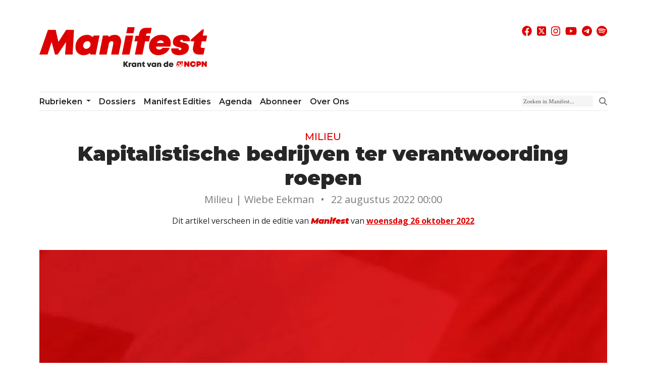

--- FILE ---
content_type: text/html; charset=utf-8
request_url: https://leesmanifest.nl/artikelen/kapitalistische-bedrijven-ter-verantwoording-roepen/
body_size: 11911
content:






<!doctype html>
<html prefix="og: http://ogp.me/ns#" lang="nl-nl">

<head>
  
  
  
  
  

  
  <script>
    cr_site_url = "https://leesmanifest.nl";
    cr_version = "5.0.0";
    
    cr_external_new_tab = false;
    
  </script>

  <meta charset="utf-8">
  <meta name="viewport" content="width=device-width, initial-scale=1">

  
  




<title>Kapitalistische bedrijven ter verantwoording roepen — Manifest, krant van de NCPN</title>
<link rel="canonical" href="https://leesmanifest.nl/artikelen/kapitalistische-bedrijven-ter-verantwoording-roepen/">
<meta name="description" content=" Ik herinner me een levendige discussie van lang geleden: “Waartoe dient een fabriek?” Om goederen en diensten aan de samenleving te bieden, zou je kunnen zeggen. “Welnee”, antwoordde een oudere ingenieurs student. “Om geld op te brengen voor de aandeelhouders”. Dat hoorde ik later ook toen ik werkte op de petroleumraffinaderij in Antwerpen: “onze eigenaren wensen 25% return on capital”…" />







<meta property="og:title" content="Kapitalistische bedrijven ter verantwoording roepen — Manifest, krant van de NCPN" />
<meta property="og:description" content=" Ik herinner me een levendige discussie van lang geleden: “Waartoe dient een fabriek?” Om goederen en diensten aan de samenleving te bieden, zou je kunnen zeggen. “Welnee”, antwoordde een oudere ingenieurs student. “Om geld op te brengen voor de aandeelhouders”. Dat hoorde ik later ook toen ik werkte op de petroleumraffinaderij in Antwerpen: “onze eigenaren wensen 25% return on capital”…" />
<meta property="og:image" content="https://images.leesmanifest.nl/images.leesmanifest.nl/images/placeholder-no_text-verklaring_ncpn.max-800x600.original.jpg" />
<meta property="og:site_name" content="Manifest, krant van de NCPN" />
<meta property="og:url" content="https://leesmanifest.nl/artikelen/kapitalistische-bedrijven-ter-verantwoording-roepen/" />
<meta property="og:type" content="website" />









<meta name="twitter:card" content="summary_large_image" />
<meta name="twitter:title" content="Kapitalistische bedrijven ter verantwoording roepen — Manifest, krant van de NCPN">
<meta name="twitter:image" content="https://images.leesmanifest.nl/images.leesmanifest.nl/images/placeholder-no_text-verklaring_ncpn.max-800x600.original.jpg">
<meta name="twitter:description" content=" Ik herinner me een levendige discussie van lang geleden: “Waartoe dient een fabriek?” Om goederen en diensten aan de samenleving te bieden, zou je kunnen zeggen. “Welnee”, antwoordde een oudere ingenieurs student. “Om geld op te brengen voor de aandeelhouders”. Dat hoorde ik later ook toen ik werkte op de petroleumraffinaderij in Antwerpen: “onze eigenaren wensen 25% return on capital”…">
<meta name="twitter:site" content="@" />







  



  



  

<link rel="stylesheet" type="text/css" href="/static/website/css/custom.css">
<link rel="preconnect" href="https://fonts.googleapis.com">
<link rel="preconnect" href="https://fonts.gstatic.com" crossorigin> 
<link href="https://fonts.googleapis.com/css2?family=Montserrat:ital,wght@0,100;0,200;0,300;0,400;0,500;0,600;0,700;0,800;0,900;1,100;1,200;1,300;1,400;1,500;1,600;1,700;1,800;1,900&display=swap" rel="stylesheet">
<link href="https://fonts.googleapis.com/css2?family=Open+Sans:ital,wght@0,200;0,300;0,400;0,600;0,700;0,900;1,200;1,300;1,400;1,600;1,700;1,900&display=swap" rel="stylesheet">
<link href="https://fonts.googleapis.com/css2?family=Crimson+Text:ital,wght@0,200;0,300;0,400;0,600;0,700;0,900;1,200;1,300;1,400;1,600;1,700;1,900&display=swap" rel="stylesheet">


  
  
  
  
  
  
  
  
  <link rel="icon" type="image/webp" href="https://images.leesmanifest.nl/images.leesmanifest.nl/images/favicon.2e16d0ba.fill-256x256.format-webp.webp">
  <link rel="apple-touch-icon" href="https://images.leesmanifest.nl/images.leesmanifest.nl/images/favicon.2e16d0ba.fill-180x180.format-png.png">
  <link rel="apple-touch-icon" sizes="120x120" href="https://images.leesmanifest.nl/images.leesmanifest.nl/images/favicon.2e16d0ba.fill-120x120.format-png.png">
  <link rel="apple-touch-icon" sizes="180x180" href="https://images.leesmanifest.nl/images.leesmanifest.nl/images/favicon.2e16d0ba.fill-180x180.format-png.png">
  <link rel="apple-touch-icon" sizes="152x152" href="https://images.leesmanifest.nl/images.leesmanifest.nl/images/favicon.2e16d0ba.fill-152x152.format-png.png">
  <link rel="apple-touch-icon" sizes="167x167" href="https://images.leesmanifest.nl/images.leesmanifest.nl/images/favicon.2e16d0ba.fill-167x167.format-png.png">
  
  

  
</head>

<body class="crx-articlepage parent-page-8 " id="page-369">
  






  
  <a class="visually-hidden-focusable" href="#content">Skip navigation</a>
  

  

  


<div class="container d-print-none">
<nav class="navbar navbar-expand-md navbar-light" id="navbar-upper">
  <div class="container">
    <a class="navbar-brand" href="/">
      <img class="logo" src="/static/website/images/Manifest_logo.svg" alt="Manifest, krant van de NCPN">
    </a>
    <div class="social-icons d-flex align-self-start">
      <a class="facebook" href="https://www.facebook.com/NCPN.Manifest">
        <svg xmlns="http://www.w3.org/2000/svg"
          viewBox="0 0 512 512"><!--! Font Awesome Free 6.4.2 by @fontawesome - https://fontawesome.com License - https://fontawesome.com/license (Commercial License) Copyright 2023 Fonticons, Inc. -->
          <path
            d="M504 256C504 119 393 8 256 8S8 119 8 256c0 123.78 90.69 226.38 209.25 245V327.69h-63V256h63v-54.64c0-62.15 37-96.48 93.67-96.48 27.14 0 55.52 4.84 55.52 4.84v61h-31.28c-30.8 0-40.41 19.12-40.41 38.73V256h68.78l-11 71.69h-57.78V501C413.31 482.38 504 379.78 504 256z" />
        </svg>
      </a>
      <a class="twitter" href="https://x.com/ncpn_tweets">
        <svg xmlns="http://www.w3.org/2000/svg"
          viewBox="0 0 448 512"><!--! Font Awesome Free 6.4.2 by @fontawesome - https://fontawesome.com License - https://fontawesome.com/license (Commercial License) Copyright 2023 Fonticons, Inc. -->
          <path
            d="M64 32C28.7 32 0 60.7 0 96V416c0 35.3 28.7 64 64 64H384c35.3 0 64-28.7 64-64V96c0-35.3-28.7-64-64-64H64zm297.1 84L257.3 234.6 379.4 396H283.8L209 298.1 123.3 396H75.8l111-126.9L69.7 116h98l67.7 89.5L313.6 116h47.5zM323.3 367.6L153.4 142.9H125.1L296.9 367.6h26.3z" />
        </svg>
      </a>
      <a class="instagram" href="https://www.instagram.com/ncpn.nederland/">
        <svg xmlns="http://www.w3.org/2000/svg"
          viewBox="0 0 448 512"><!--! Font Awesome Free 6.4.2 by @fontawesome - https://fontawesome.com License - https://fontawesome.com/license (Commercial License) Copyright 2023 Fonticons, Inc. -->
          <path
            d="M224.1 141c-63.6 0-114.9 51.3-114.9 114.9s51.3 114.9 114.9 114.9S339 319.5 339 255.9 287.7 141 224.1 141zm0 189.6c-41.1 0-74.7-33.5-74.7-74.7s33.5-74.7 74.7-74.7 74.7 33.5 74.7 74.7-33.6 74.7-74.7 74.7zm146.4-194.3c0 14.9-12 26.8-26.8 26.8-14.9 0-26.8-12-26.8-26.8s12-26.8 26.8-26.8 26.8 12 26.8 26.8zm76.1 27.2c-1.7-35.9-9.9-67.7-36.2-93.9-26.2-26.2-58-34.4-93.9-36.2-37-2.1-147.9-2.1-184.9 0-35.8 1.7-67.6 9.9-93.9 36.1s-34.4 58-36.2 93.9c-2.1 37-2.1 147.9 0 184.9 1.7 35.9 9.9 67.7 36.2 93.9s58 34.4 93.9 36.2c37 2.1 147.9 2.1 184.9 0 35.9-1.7 67.7-9.9 93.9-36.2 26.2-26.2 34.4-58 36.2-93.9 2.1-37 2.1-147.8 0-184.8zM398.8 388c-7.8 19.6-22.9 34.7-42.6 42.6-29.5 11.7-99.5 9-132.1 9s-102.7 2.6-132.1-9c-19.6-7.8-34.7-22.9-42.6-42.6-11.7-29.5-9-99.5-9-132.1s-2.6-102.7 9-132.1c7.8-19.6 22.9-34.7 42.6-42.6 29.5-11.7 99.5-9 132.1-9s102.7-2.6 132.1 9c19.6 7.8 34.7 22.9 42.6 42.6 11.7 29.5 9 99.5 9 132.1s2.7 102.7-9 132.1z" />
        </svg>
      </a>
      <a class="youtube" href="https://www.youtube.com/channel/UCEB3evIh4LFi3NUG05cyOrQ">
        <svg xmlns="http://www.w3.org/2000/svg"
          viewBox="0 0 576 512"><!--! Font Awesome Free 6.4.2 by @fontawesome - https://fontawesome.com License - https://fontawesome.com/license (Commercial License) Copyright 2023 Fonticons, Inc. -->
          <path
            d="M549.655 124.083c-6.281-23.65-24.787-42.276-48.284-48.597C458.781 64 288 64 288 64S117.22 64 74.629 75.486c-23.497 6.322-42.003 24.947-48.284 48.597-11.412 42.867-11.412 132.305-11.412 132.305s0 89.438 11.412 132.305c6.281 23.65 24.787 41.5 48.284 47.821C117.22 448 288 448 288 448s170.78 0 213.371-11.486c23.497-6.321 42.003-24.171 48.284-47.821 11.412-42.867 11.412-132.305 11.412-132.305s0-89.438-11.412-132.305zm-317.51 213.508V175.185l142.739 81.205-142.739 81.201z" />
        </svg>
      </a>
      <a class="telegram" href="https://t.me/leesmanifest">
        <svg xmlns="http://www.w3.org/2000/svg"
          viewBox="0 0 496 512"><!--! Font Awesome Free 6.4.2 by @fontawesome - https://fontawesome.com License - https://fontawesome.com/license (Commercial License) Copyright 2023 Fonticons, Inc. -->
          <path
            d="M248,8C111.033,8,0,119.033,0,256S111.033,504,248,504,496,392.967,496,256,384.967,8,248,8ZM362.952,176.66c-3.732,39.215-19.881,134.378-28.1,178.3-3.476,18.584-10.322,24.816-16.948,25.425-14.4,1.326-25.338-9.517-39.287-18.661-21.827-14.308-34.158-23.215-55.346-37.177-24.485-16.135-8.612-25,5.342-39.5,3.652-3.793,67.107-61.51,68.335-66.746.153-.655.3-3.1-1.154-4.384s-3.59-.849-5.135-.5q-3.283.746-104.608,69.142-14.845,10.194-26.894,9.934c-8.855-.191-25.888-5.006-38.551-9.123-15.531-5.048-27.875-7.717-26.8-16.291q.84-6.7,18.45-13.7,108.446-47.248,144.628-62.3c68.872-28.647,83.183-33.623,92.511-33.789,2.052-.034,6.639.474,9.61,2.885a10.452,10.452,0,0,1,3.53,6.716A43.765,43.765,0,0,1,362.952,176.66Z" />
        </svg>
      </a>
      <a class="spotify" href="https://open.spotify.com/show/2q2o342eRaxI6fTAGXIYsK?si=3r8hclJRRmezOYy0NQphzA">
        <svg xmlns="http://www.w3.org/2000/svg" 
          viewBox="0 0 496 512"><!--!Font Awesome Free 6.7.2 by @fontawesome - https://fontawesome.com License - https://fontawesome.com/license/free Copyright 2025 Fonticons, Inc.-->
          <path 
            d="M248 8C111.1 8 0 119.1 0 256s111.1 248 248 248 248-111.1 248-248S384.9 8 248 8zm100.7 364.9c-4.2 0-6.8-1.3-10.7-3.6-62.4-37.6-135-39.2-206.7-24.5-3.9 1-9 2.6-11.9 2.6-9.7 0-15.8-7.7-15.8-15.8 0-10.3 6.1-15.2 13.6-16.8 81.9-18.1 165.6-16.5 237 26.2 6.1 3.9 9.7 7.4 9.7 16.5s-7.1 15.4-15.2 15.4zm26.9-65.6c-5.2 0-8.7-2.3-12.3-4.2-62.5-37-155.7-51.9-238.6-29.4-4.8 1.3-7.4 2.6-11.9 2.6-10.7 0-19.4-8.7-19.4-19.4s5.2-17.8 15.5-20.7c27.8-7.8 56.2-13.6 97.8-13.6 64.9 0 127.6 16.1 177 45.5 8.1 4.8 11.3 11 11.3 19.7-.1 10.8-8.5 19.5-19.4 19.5zm31-76.2c-5.2 0-8.4-1.3-12.9-3.9-71.2-42.5-198.5-52.7-280.9-29.7-3.6 1-8.1 2.6-12.9 2.6-13.2 0-23.3-10.3-23.3-23.6 0-13.6 8.4-21.3 17.4-23.9 35.2-10.3 74.6-15.2 117.5-15.2 73 0 149.5 15.2 205.4 47.8 7.8 4.5 12.9 10.7 12.9 22.6 0 13.6-11 23.3-23.2 23.3z" />
        </svg>
      </a>
    </div>
    <button class="navbar-toggler" type="button" data-bs-toggle="collapse" data-bs-target="#navbar"
      aria-controls="navbar" aria-expanded="false" aria-label="Toggle navigation">
      <img src="/static/website/images/hamburger_menu.svg">
    </button>
  </div>
</nav>
<nav class="navbar navbar-expand-md navbar-light" id="navbar-lower">
  <div class="container">
    <div class="dropdown-helper">
      <div class="collapse navbar-collapse" id="navbar">
        
        
        
        <ul class="navbar-nav " >
          
          



<li class="nav-item dropdown">
  
  <a href="/artikelen/" 
    class="nav-link dropdown-toggle  "
    data-bs-toggle="dropdown" role="button" aria-haspopup="true" aria-expanded="false"
    
    data-ga-event-category="Navbar">
    
    Rubrieken
    
  </a>
  
  <ul class="dropdown-menu">
    
    



<li class=" ">
  
  <a href="/economie-politiek/" 
    class="dropdown-item   "
    
    
    data-ga-event-category="Navbar">
    
    Economie &amp; Politiek
    
  </a>
  
</li>



    
    



<li class=" ">
  
  <a href="/strijd-beweging/" 
    class="dropdown-item   "
    
    
    data-ga-event-category="Navbar">
    
    Strijd &amp; Beweging
    
  </a>
  
</li>



    
    



<li class=" ">
  
  <a href="/werk-vakbond/" 
    class="dropdown-item   "
    
    
    data-ga-event-category="Navbar">
    
    Werk &amp; Vakbond
    
  </a>
  
</li>



    
    



<li class=" ">
  
  <a href="/internationaal/" 
    class="dropdown-item   "
    
    
    data-ga-event-category="Navbar">
    
    Internationaal
    
  </a>
  
</li>



    
    



<li class=" ">
  
  <a href="/jongeren-onderwijs/" 
    class="dropdown-item   "
    
    
    data-ga-event-category="Navbar">
    
    Jongeren &amp; Onderwijs
    
  </a>
  
</li>



    
    



<li class=" ">
  
  <a href="/vrouwenstrijd/" 
    class="dropdown-item   "
    
    
    data-ga-event-category="Navbar">
    
    Vrouwenstrijd
    
  </a>
  
</li>



    
    



<li class=" ">
  
  <a href="/discriminatie/" 
    class="dropdown-item   "
    
    
    data-ga-event-category="Navbar">
    
    Discriminatie
    
  </a>
  
</li>



    
    



<li class=" ">
  
  <a href="/milieu/" 
    class="dropdown-item   "
    
    
    data-ga-event-category="Navbar">
    
    Milieu
    
  </a>
  
</li>



    
    



<li class=" ">
  
  <a href="/theorie-en-ideologie/" 
    class="dropdown-item   "
    
    
    data-ga-event-category="Navbar">
    
    Theorie &amp; Ideologie
    
  </a>
  
</li>



    
    



<li class=" ">
  
  <a href="/geschiedenis/" 
    class="dropdown-item   "
    
    
    data-ga-event-category="Navbar">
    
    Geschiedenis
    
  </a>
  
</li>



    
    



<li class=" ">
  
  <a href="/cultuur-sport/" 
    class="dropdown-item   "
    
    
    data-ga-event-category="Navbar">
    
    Cultuur &amp; Sport
    
  </a>
  
</li>



    
    



<li class=" ">
  
  <a href="/columns/" 
    class="dropdown-item   "
    
    
    data-ga-event-category="Navbar">
    
    Columns
    
  </a>
  
</li>



    
    



<li class=" ">
  
  <a href="/ncpn-en-cjb/" 
    class="dropdown-item   "
    
    
    data-ga-event-category="Navbar">
    
    NCPN en CJB
    
  </a>
  
</li>



    
    



<li class=" ">
  
  <a href="/in-beeld/" 
    class="dropdown-item   "
    
    
    data-ga-event-category="Navbar">
    
    In Beeld
    
  </a>
  
</li>



    
    
  </ul>
  
</li>



          
          



<li class="nav-item ">
  
  <a href="/dossiers/" 
    class="nav-link   "
    
    
    data-ga-event-category="Navbar">
    
    Dossiers
    
  </a>
  
</li>



          
          



<li class="nav-item ">
  
  <a href="/manifest-edities/" 
    class="nav-link   "
    
    
    data-ga-event-category="Navbar">
    
    Manifest Edities
    
  </a>
  
</li>



          
          



<li class="nav-item ">
  
  <a href="/agenda/" 
    class="nav-link   "
    
    
    data-ga-event-category="Navbar">
    
    Agenda
    
  </a>
  
</li>



          
          



<li class="nav-item ">
  
  <a href="/abonneer/" 
    class="nav-link   "
    
    
    data-ga-event-category="Navbar">
    
    Abonneer
    
  </a>
  
</li>



          
          



<li class="nav-item ">
  
  <a href="/over-ons/" 
    class="nav-link   "
    
    
    data-ga-event-category="Navbar">
    
    Over ons
    
  </a>
  
</li>



          
        </ul>
        
        
        
        <form class="d-flex ms-auto" role="search" action="/search/" method="GET">
          <label class="visually-hidden" for="id_s">Zoeken in Manifest</label>
          <input id="id_s" class="form-control" type="text" name="s" maxlength="255"
            placeholder="Zoeken in Manifest...">
          <button class="btn" type="submit">
            <svg class="fa-icon search-icon" xmlns="http://www.w3.org/2000/svg" height="1em"
              viewBox="0 0 512 512"><!--! Font Awesome Free 6.4.2 by @fontawesome - https://fontawesome.com License - https://fontawesome.com/license (Commercial License) Copyright 2023 Fonticons, Inc. -->
              <path
                d="M416 208c0 45.9-14.9 88.3-40 122.7L502.6 457.4c12.5 12.5 12.5 32.8 0 45.3s-32.8 12.5-45.3 0L330.7 376c-34.4 25.2-76.8 40-122.7 40C93.1 416 0 322.9 0 208S93.1 0 208 0S416 93.1 416 208zM208 352a144 144 0 1 0 0-288 144 144 0 1 0 0 288z" />
            </svg>
          </button>
        </form>
        
        <div class="social-icons d-flex align-self-center">
          <a class="facebook" href="https://www.facebook.com/NCPN.Manifest">
            <svg xmlns="http://www.w3.org/2000/svg"
              viewBox="0 0 512 512"><!--! Font Awesome Free 6.4.2 by @fontawesome - https://fontawesome.com License - https://fontawesome.com/license (Commercial License) Copyright 2023 Fonticons, Inc. -->
              <path
                d="M504 256C504 119 393 8 256 8S8 119 8 256c0 123.78 90.69 226.38 209.25 245V327.69h-63V256h63v-54.64c0-62.15 37-96.48 93.67-96.48 27.14 0 55.52 4.84 55.52 4.84v61h-31.28c-30.8 0-40.41 19.12-40.41 38.73V256h68.78l-11 71.69h-57.78V501C413.31 482.38 504 379.78 504 256z" />
            </svg>
          </a>
          <a class="twitter" href="https://x.com/ncpn_tweets">
            <svg xmlns="http://www.w3.org/2000/svg"
              viewBox="0 0 448 512"><!--! Font Awesome Free 6.4.2 by @fontawesome - https://fontawesome.com License - https://fontawesome.com/license (Commercial License) Copyright 2023 Fonticons, Inc. -->
              <path
                d="M64 32C28.7 32 0 60.7 0 96V416c0 35.3 28.7 64 64 64H384c35.3 0 64-28.7 64-64V96c0-35.3-28.7-64-64-64H64zm297.1 84L257.3 234.6 379.4 396H283.8L209 298.1 123.3 396H75.8l111-126.9L69.7 116h98l67.7 89.5L313.6 116h47.5zM323.3 367.6L153.4 142.9H125.1L296.9 367.6h26.3z" />
            </svg>
          </a>
          <a class="instagram" href="https://www.instagram.com/ncpn.nederland/">
            <svg xmlns="http://www.w3.org/2000/svg"
              viewBox="0 0 448 512"><!--! Font Awesome Free 6.4.2 by @fontawesome - https://fontawesome.com License - https://fontawesome.com/license (Commercial License) Copyright 2023 Fonticons, Inc. -->
              <path
                d="M224.1 141c-63.6 0-114.9 51.3-114.9 114.9s51.3 114.9 114.9 114.9S339 319.5 339 255.9 287.7 141 224.1 141zm0 189.6c-41.1 0-74.7-33.5-74.7-74.7s33.5-74.7 74.7-74.7 74.7 33.5 74.7 74.7-33.6 74.7-74.7 74.7zm146.4-194.3c0 14.9-12 26.8-26.8 26.8-14.9 0-26.8-12-26.8-26.8s12-26.8 26.8-26.8 26.8 12 26.8 26.8zm76.1 27.2c-1.7-35.9-9.9-67.7-36.2-93.9-26.2-26.2-58-34.4-93.9-36.2-37-2.1-147.9-2.1-184.9 0-35.8 1.7-67.6 9.9-93.9 36.1s-34.4 58-36.2 93.9c-2.1 37-2.1 147.9 0 184.9 1.7 35.9 9.9 67.7 36.2 93.9s58 34.4 93.9 36.2c37 2.1 147.9 2.1 184.9 0 35.9-1.7 67.7-9.9 93.9-36.2 26.2-26.2 34.4-58 36.2-93.9 2.1-37 2.1-147.8 0-184.8zM398.8 388c-7.8 19.6-22.9 34.7-42.6 42.6-29.5 11.7-99.5 9-132.1 9s-102.7 2.6-132.1-9c-19.6-7.8-34.7-22.9-42.6-42.6-11.7-29.5-9-99.5-9-132.1s-2.6-102.7 9-132.1c7.8-19.6 22.9-34.7 42.6-42.6 29.5-11.7 99.5-9 132.1-9s102.7-2.6 132.1 9c19.6 7.8 34.7 22.9 42.6 42.6 11.7 29.5 9 99.5 9 132.1s2.7 102.7-9 132.1z" />
            </svg>
          </a>
          <a class="youtube" href="https://www.youtube.com/channel/UCEB3evIh4LFi3NUG05cyOrQ">
            <svg xmlns="http://www.w3.org/2000/svg"
              viewBox="0 0 576 512"><!--! Font Awesome Free 6.4.2 by @fontawesome - https://fontawesome.com License - https://fontawesome.com/license (Commercial License) Copyright 2023 Fonticons, Inc. -->
              <path
                d="M549.655 124.083c-6.281-23.65-24.787-42.276-48.284-48.597C458.781 64 288 64 288 64S117.22 64 74.629 75.486c-23.497 6.322-42.003 24.947-48.284 48.597-11.412 42.867-11.412 132.305-11.412 132.305s0 89.438 11.412 132.305c6.281 23.65 24.787 41.5 48.284 47.821C117.22 448 288 448 288 448s170.78 0 213.371-11.486c23.497-6.321 42.003-24.171 48.284-47.821 11.412-42.867 11.412-132.305 11.412-132.305s0-89.438-11.412-132.305zm-317.51 213.508V175.185l142.739 81.205-142.739 81.201z" />
            </svg>
          </a>
          <a class="telegram" href="https://t.me/leesmanifest">
            <svg xmlns="http://www.w3.org/2000/svg"
              viewBox="0 0 496 512"><!--! Font Awesome Free 6.4.2 by @fontawesome - https://fontawesome.com License - https://fontawesome.com/license (Commercial License) Copyright 2023 Fonticons, Inc. -->
              <path
                d="M248,8C111.033,8,0,119.033,0,256S111.033,504,248,504,496,392.967,496,256,384.967,8,248,8ZM362.952,176.66c-3.732,39.215-19.881,134.378-28.1,178.3-3.476,18.584-10.322,24.816-16.948,25.425-14.4,1.326-25.338-9.517-39.287-18.661-21.827-14.308-34.158-23.215-55.346-37.177-24.485-16.135-8.612-25,5.342-39.5,3.652-3.793,67.107-61.51,68.335-66.746.153-.655.3-3.1-1.154-4.384s-3.59-.849-5.135-.5q-3.283.746-104.608,69.142-14.845,10.194-26.894,9.934c-8.855-.191-25.888-5.006-38.551-9.123-15.531-5.048-27.875-7.717-26.8-16.291q.84-6.7,18.45-13.7,108.446-47.248,144.628-62.3c68.872-28.647,83.183-33.623,92.511-33.789,2.052-.034,6.639.474,9.61,2.885a10.452,10.452,0,0,1,3.53,6.716A43.765,43.765,0,0,1,362.952,176.66Z" />
            </svg>
          </a>
          <a class="spotify" href="https://open.spotify.com/show/2q2o342eRaxI6fTAGXIYsK?si=3r8hclJRRmezOYy0NQphzA">
            <svg xmlns="http://www.w3.org/2000/svg" 
              viewBox="0 0 496 512"><!--!Font Awesome Free 6.7.2 by @fontawesome - https://fontawesome.com License - https://fontawesome.com/license/free Copyright 2025 Fonticons, Inc.-->
              <path 
                d="M248 8C111.1 8 0 119.1 0 256s111.1 248 248 248 248-111.1 248-248S384.9 8 248 8zm100.7 364.9c-4.2 0-6.8-1.3-10.7-3.6-62.4-37.6-135-39.2-206.7-24.5-3.9 1-9 2.6-11.9 2.6-9.7 0-15.8-7.7-15.8-15.8 0-10.3 6.1-15.2 13.6-16.8 81.9-18.1 165.6-16.5 237 26.2 6.1 3.9 9.7 7.4 9.7 16.5s-7.1 15.4-15.2 15.4zm26.9-65.6c-5.2 0-8.7-2.3-12.3-4.2-62.5-37-155.7-51.9-238.6-29.4-4.8 1.3-7.4 2.6-11.9 2.6-10.7 0-19.4-8.7-19.4-19.4s5.2-17.8 15.5-20.7c27.8-7.8 56.2-13.6 97.8-13.6 64.9 0 127.6 16.1 177 45.5 8.1 4.8 11.3 11 11.3 19.7-.1 10.8-8.5 19.5-19.4 19.5zm31-76.2c-5.2 0-8.4-1.3-12.9-3.9-71.2-42.5-198.5-52.7-280.9-29.7-3.6 1-8.1 2.6-12.9 2.6-13.2 0-23.3-10.3-23.3-23.6 0-13.6 8.4-21.3 17.4-23.9 35.2-10.3 74.6-15.2 117.5-15.2 73 0 149.5 15.2 205.4 47.8 7.8 4.5 12.9 10.7 12.9 22.6 0 13.6-11 23.3-23.2 23.3z" />
            </svg>
          </a>
        </div>
      </div>
    </div>
  </div>
</nav>
</div>


  <div id="content">
    
<article class="crx-article">
  
  <div class="container my-5 text-center">
    
    <div class="suptitle mb-1">Milieu</div>
    
    <h1 class="mb-1">Kapitalistische bedrijven ter verantwoording roepen</h1>
    
    <div class="mb-3 article-info">
      
      
      <span class="d-print-none">Milieu | </span>
      
      
      
      <span class="article-author">Wiebe Eekman</span>
      <span class="mx-2">&bull;</span>
      
      <span class="article-date">22 augustus 2022 00:00</span>
    </div>
    
    <p>
      Dit artikel verscheen in de editie van <span class="stylized-manifest">Manifest</span> van <a href="/manifest-edities/40e-jaargang-nummer-8/">woensdag 26 oktober 2022</a>
    </p>
    
  </div>
  
  
  
  <div class="container mb-5 d-print-none">
    
    <div class="customimage">
        <img src="https://images.leesmanifest.nl/images.leesmanifest.nl/images/placeholder-no_text-.2e16d0ba.fill-1600x900.format-webp_Y7Twqj2.webp" class="w-100" alt="Placeholder">
        <div class="image-source w-100 p-md-2 p-1">‎</div>
    </div>
  </div>
  
  
  
  <div class="container article-body mx-auto">
    
    <div class="article-body">
      
      
<p data-block-key="k1fba">Ik herinner me een levendige discussie van lang geleden: “Waartoe dient een fabriek?” Om goederen en diensten aan de samenleving te bieden, zou je kunnen zeggen. “Welnee”, antwoordde een oudere ingenieurs student. “Om geld op te brengen voor de aandeelhouders”. Dat hoorde ik later ook toen ik werkte op de petroleumraffinaderij in Antwerpen: “onze eigenaren wensen 25% return on capital”…</p>

      
      
<h2 data-block-key="rbzuo">De ‘vrijheid van ondernemen’ aan banden leggen</h2><p data-block-key="fmv84">Dat is de dictatuur van het kapitaal, dat over lijken durft te gaan. Terwijl een fabriek veel meer is. Het is ook een gemeenschap van samenwerkende mensen. Niet meer dan normaal dat die collectief mee zouden beheren. En jawel, een fabriek is er om goederen en diensten uit te wisselen met de samenleving. Een fabriek heeft een geweldige impact op de uitgebreide omgeving, door het transport van en naar de fabriek, door zijn emissies naar bodem, water en lucht… Niet meer dan normaal dat de bredere samenleving haar zeggenschap moet hebben over wat en hoe er gefabriceerd wordt.</p>

      
      
<p data-block-key="ulzwi">Wij zeggen allang dat de kapitalistische economie en politiek systeem de oorzaak is van de klimaatontaarding. Omwille van haar privaat eigendom over de productiemiddelen, omwille van haar roof van natuurlijke grondstoffen uit de natuur en omwille van haar controle over de politieke macht, zodat ze zonder scrupules verder de natuur en de mensen kan plunderen.</p>

      
      
<p data-block-key="y78va">In West-Europa dringt die idee om de ‘vrijheid van ondernemen’ aan banden te leggen nog maar zachtjes binnen in de milieu- en klimaatbeweging. Velen zijn nog in de ban van de steeds herhaalde slogan: ‘de competitiviteit van onze bedrijven verdedigen’.</p>

      
      
<h2 data-block-key="93jf1">In de Zuiderse landen wordt al jaren het kapitalisme als bron van de problemen gebrandmerkt</h2><p data-block-key="c6p53">In april 2010 stelde het Akkoord der volkeren (Cochabamba, Bolivia, 30.000 aanwezigen uit heel de wereld) al dat het kapitalisme de bron is:</p><ul><li data-block-key="92v4e">We beleven de terminale crisis van een patriarchaal beschavingsmodel, dat steunt op onderwerping en vernietiging van mens en natuur, steeds sneller sinds de industriële revolutie. </li><li data-block-key="a5um9">Het kapitalistische systeem heeft ons een logica opgelegd van concurrentie, vooruitgang en onbeperkte groei. Dit productie- en consumptie regime beoogt onbegrensde winst, scheidt daarbij de mens van de natuur en legt een systeem van dominantie over de natuur op, waarbij alles omgezet wordt tot koopwaar: het water, de aarde, het menselijk genoom, de voorouderlijke culturen, de biodiversiteit, het recht, de ethiek, de rechten van volkeren, en het leven zelf. </li><li data-block-key="b65ee">Onder het kapitalisme is onze planeet Moeder Aarde gereduceerd tot leverancier van grondstoffen en de mens tot consument en productiekracht, tot mensen die slechts waard zijn voor wat zij bezitten en niet voor wat ze zijn. </li><li data-block-key="ekv7v">Het kapitalisme heeft een machtige militaire industrie nodig voor zijn accumulatie processen en voor de controle over de gebieden en natuurlijke rijkdommen. Het verzet van de volkeren wordt onderdrukt: het is een imperialistisch systeem van kolonisatie van onze planeet. </li><li data-block-key="ev86r">De mensheid staat voor een groot dilemma: doorgaan op het pad van het kapitalisme, plundering en dood of kiezen voor de weg van harmonie met de natuur en respect voor het leven.</li><li data-block-key="5pnco">Het is noodzakelijk een nieuw systeem te smeden dat de harmonie tussen natuur en mens herstelt. Evenwicht met de natuur kan slechts als er ook gelijkheid tussen de mensen zelf is. </li></ul>

      
      
<h2 data-block-key="gar4n">De beweging ‘Justice is everybody’s business’</h2><p data-block-key="b0al8">Ook in het Westen komen er nu meer en meer stemmen op om bedrijven wettelijk te verplichten tot gepaste zorgplicht. In Nederland kenden we reeds de rechtszaak tegen Shell. Natuurlijk is dat nog geen socialisme, maar het zijn toch stappen in de goede richting.</p>

      
      
<p data-block-key="oq5so">Op zondag 4 september woonde ik een Europese ‘klimaat happening’ bij rond het Brussels Centraal Station. Activisten deelden folders uit in het Engels en het Frans om op te komen voor een due diligence law op Europees niveau. Een wet op ‘redelijke’ of ‘gepaste’ zorgplicht. Het gaat uit van een verbond van het Europese Vakverbond (EVV of ETUC) met een reeks andere organisaties, zoals Friends of the Earth. Zij verduidelijkten wat zij onder ‘gepaste zorgplicht’ verstaan:</p><ul><li data-block-key="elcok">In het algemeen dienen bedrijven verplicht te worden mensenrechten, milieu en het klimaat te eerbiedigen.</li><li data-block-key="a2bbv">Zij zijn verplicht schadelijke praktijken in hun toeleveringsketens te voorkomen en te beëindigen. Moederbedrijven blijven verantwoordelijk voor de schadelijke praktijken in hun toeleveringsketen.</li><li data-block-key="o7d">Zij moeten de vakbonden erkennen en met de werknemers collectief onderhandelen over de zorgplicht. De werknemers moeten echt een stem hebben in alle stappen van de zorgplicht.</li><li data-block-key="a0ggq">De bedrijven moeten zorgen dat de emissie van broeikasgassen ook in hun waardeketens stroomafwaarts vermindert.</li><li data-block-key="q88u">Misstanden kunnen voor de rechter aangekaart worden door alle getroffen mensen, vakbonden, of maatschappelijke organisaties. Er moet toezicht zijn vanuit de overheid om bedrijven grondig te onderzoeken en eventueel te straffen.</li><li data-block-key="8mp7o">Onze leefomgeving moet beschermd worden door de bedrijven verantwoordelijk te houden voor alle mogelijke schade die zij toebrengen.  </li></ul>

      
      
<h2 data-block-key="z5c5c">‘Code Rood’ overgaan tot actie</h2><p data-block-key="m3b3">In het weekend van 8 en 9 oktober blokkeerden een ruime duizend activisten in België een raffinaderij en een depot van Total Energies. Ze schreven: “Extreem weer, ondergelopen huizen, mislukte oogsten, duurdere prijzen voor energie en voeding. Onze afhankelijkheid van fossiele brandstof heeft een hoge prijs, terwijl de ontginning overal in de wereld gepaard gaat met conflicten en mensenrechtenschendingen. De grote en historische vervuilers doen lustig verder, maken enorme winsten, maar laten hun werknemers in het ongewisse over hun toekomst. De tijd dringt, de uitdaging is gigantisch. Een leefbare toekomst ligt om de hoek…”</p>

      
      
<p data-block-key="djguf">De klimaatstrijd kan slechts winnen in de mate dat ze ook een sociale strijd is. Dit besef groeit steeds meer.</p>

      
    </div>
    
    <div class="container infobox py-5 mb-5">
      <div class="block-text">
<h2 data-block-key="2g5ob">Noten van de redactie</h2><ol><li data-block-key="9cgig">Het <i>Akkoord der volkeren</i> noemde het kapitalisme en was een strijdbare stap voor veel organisaties, vooral uit ontwikkelingslanden (deze term wordt in het stuk zelf gebruikt). Dat was positief, maar er zijn ook kanttekeningen. Bijvoorbeeld: het noemt wel kapitalisme, maar de analyse bevat niet echt een link tussen de ecologische problemen de kapitalistische productieverhoudingen, zoals het private eigendom van de productiemiddelen. Bovendien is kenmerkend dat een klassenanalyse ontbreekt (het woord ‘klasse’ komt niet eens voor). Zulke tekortkomingen schemeren door in de analyse die werd gemaakt eisen die werden gesteld. </li><li data-block-key="9m0ij">Het Europees Vakverbond (EVV of ETUC), waar zowel de Nederlandse FNV als CNV bij zijn aangesloten, verwoordt economische eisen van de werkers. Maar het oriënteert zich oplossingen binnen de kaders van het systeem; op sociale dialoog en niet op klassenstrijd. Het EVV richt zich niet tegen, maar steunt juist imperialistische verbonden zoals de EU. Klassengeoriënteerde krachten hebben zeer beperkte invloed in het EVV. Bovendien zijn bonden waarbinnen klassengeoriënteerde krachten de overhand hebben veelal aangesloten bij de Europese afdeling van het Wereldvakverbond (WVV of WFTU). </li></ol>
</div>
    </div>
    
    
    <div class="article-abonneernu mb-5 d-print-none">
      <h2>Wil je een abonnement op Manifest?</h2>
      <h3 class="mb-4">Met jullie hulp garanderen we een communistische visie op de actualiteit in Nederland</h3>
      <p class="mb-5"> Manifest is de krant van de NCPN die maandelijks verschijnt. Met Manifest blijf je op de hoogte van de actualiteit en van onze acties. Manifest belicht verschillende aspecten van de strijd in binnen- en buitenland, en publiceert analyses die inzicht bieden in de nationale en internationale ontwikkelingen vanuit een marxistisch-leninistisch perspectief. Neem nu een abonnement op Manifest of vraag een gratis proefabonnement aan.</p>
      <a class="btn square-button" href="/abonneer/">Abonneer Nu!</a>
    </div>
  </div>
  
</article>

<div class="container related-pages d-print-none">
  <div class="row mb-3">
    <div class="col">
      <div class="section-header section-header-image">
        <h2>Zie ook</h2>
      </div>
    </div>
  </div>
  <div class="row mb-5">
    
    <div class="col-md-4 mb-3">
        <a href="/artikelen/cop-27-egypte/">
          
          <img class="img-fluid mb-2" src="https://images.leesmanifest.nl/images.leesmanifest.nl/images/Milieu_-_juggadery_-_.2e16d0ba.fill-800x450.format-webp.webp" alt="">
          
          <p class="suptitle mb-0">Milieu</p>
          
          <h3>COP27 Egypte</h3>
        </a>
    </div>
    
    <div class="col-md-4 mb-3">
        <a href="/artikelen/cop15-montreal/">
          
          <img class="img-fluid mb-2" src="https://images.leesmanifest.nl/images.leesmanifest.nl/images/milieu.2e16d0ba.fill-800x450.format-webp.webp" alt="">
          
          <p class="suptitle mb-0">Milieu</p>
          
          <h3>COP15 in Montreal over biodiversiteit</h3>
        </a>
    </div>
    
    <div class="col-md-4 mb-3">
        <a href="/artikelen/keuze-voor-kerncentrales-is-leugen-en-bedrog/">
          
          <img class="img-fluid mb-2" src="https://images.leesmanifest.nl/images.leesmanifest.nl/images/klimaat.2e16d0ba.fill-800x450.format-webp.webp" alt="Hemweg centrale">
          
          <p class="suptitle mb-0">Milieu</p>
          
          <h3>Keuze voor kerncentrales is leugen en bedrog</h3>
        </a>
    </div>
    
  </div>
</div>


  </div>

  <div id="content-walls">
    
    
    
  </div>

  

<footer class="d-print-none">
    <div class="container">
        <div class="footer">
            <div class="row">
                <div class="col footer-logo">
                    <img src="/static/website/images/manifest_logo_footer.svg">
                </div>
            </div>
            <div class="row">
                <div class="col-md-5 rubrieken-footer">
                    <h2>Rubrieken</h2>
                    <ul>
                        <li>
                            <a href="/economie-politiek/">Economie & Politiek</a>   
                        </li>
                        <li>
                            <a href="/strijd-beweging/">Strijd & Beweging</a>   
                        </li>
                        <li>
                            <a href="/werk-vakbond/">Werk & Vakbond</a>   
                        </li>
                        <li>
                            <a href="/internationaal/">Internationaal</a>   
                        </li>
                        <li>
                            <a href="/jongeren-onderwijs/">Jongeren & Onderwijs</a>   
                        </li>
                        <li>
                            <a href="/vrouwenstrijd/">Vrouwenstrijd</a>   
                        </li>
                        <li>
                            <a href="/discriminatie/">Discriminatie</a>   
                        </li>
                        <li>
                            <a href="/milieu/">Milieu</a>   
                        </li>
                        <li>
                            <a href="/theorie-en-ideologie/">Theorie & Ideologie</a>   
                        </li>
                        <li>
                            <a href="/geschiedenis/">Geschiedenis</a>   
                        </li>
                        <li>
                            <a href="/cultuur-sport/">Cultuur & Sport</a>
                        </li>
                        <li>
                            <a href="/columns/">Columns</a>   
                        </li>
                        <li>
                            <a href="/ncpn-en-cjb/">NCPN & CJB</a>   
                        </li>
                    </ul>
                </div>
                <div class="col-md-4 manifest-footer">
                    <h2>Manifest</h2>
                    <ul>
                        <li>
                            <a href="/agenda/">Agenda</a>
                        </li>
                        <li>
                            <a href="/in-beeld/">In Beeld</a>
                        </li>
                        <li>
                            <a href="/dossiers/">Dossiers</a>
                        </li>
                        <li>
                            <a href="/over-ons/">Over Ons</a>   
                        </li>
                        <li>
                            <a href="/manifest-edities/">Manifest Edities</a>   
                        </li>
                        <li>
                            <a href="/abonneer/">Abonneer</a>   
                        </li>
                        <li>
                            <a href="/archief/">Archief</a>   
                        </li>
                        <li>
                            <a href="/privacyverklaring/">Privacyverklaring</a>   
                        </li>
                        <li>
                            <a href="/feeds/">RSS-feeds</a>   
                        </li>
                        <li>
                            <a href="/contact/">Contact</a>
                        </li>
                    </ul>
                </div>
                <div class="col-md order-md-2 gerelateerd-footer">
                    <h2 class="d-flex">Gerelateerd</h2>
                    <ul>
                        <li>
                            <a href="https://ncpn.nl/">Nieuwe Communistische Partij van Nederland (NCPN)</a>   
                        </li>
                        <li>
                            <a href="https://www.voorwaarts.net/">Communistische Jongerenbeweging van Nederland (CJB)</a>   
                        </li>
                        <li>
                            <a href="https://webshop.voorwaarts.net/">Webshop - Proletarisch Winkelen</a>   
                        </li>
                        <li>
                            <a href="https://stichting-vcg.nl/">Stichting VCG</a>   
                        </li>
                    </ul>
                </div>
                <div class="col-md-3 order-md-1 socialmedia-footer">
                    <h2 class="d-flex">Social Media</h2>
                    <div class="social-icons d-flex">
                        <a class="facebook" href="https://www.facebook.com/NCPN.Manifest">
                          <svg xmlns="http://www.w3.org/2000/svg"
                            viewBox="0 0 512 512"><!--! Font Awesome Free 6.4.2 by @fontawesome - https://fontawesome.com License - https://fontawesome.com/license (Commercial License) Copyright 2023 Fonticons, Inc. -->
                            <path
                              d="M504 256C504 119 393 8 256 8S8 119 8 256c0 123.78 90.69 226.38 209.25 245V327.69h-63V256h63v-54.64c0-62.15 37-96.48 93.67-96.48 27.14 0 55.52 4.84 55.52 4.84v61h-31.28c-30.8 0-40.41 19.12-40.41 38.73V256h68.78l-11 71.69h-57.78V501C413.31 482.38 504 379.78 504 256z" />
                          </svg>
                        </a>
                        <a class="twitter" href="https://x.com/ncpn_tweets">
                          <svg xmlns="http://www.w3.org/2000/svg"
                            viewBox="0 0 448 512"><!--! Font Awesome Free 6.4.2 by @fontawesome - https://fontawesome.com License - https://fontawesome.com/license (Commercial License) Copyright 2023 Fonticons, Inc. -->
                            <path
                              d="M64 32C28.7 32 0 60.7 0 96V416c0 35.3 28.7 64 64 64H384c35.3 0 64-28.7 64-64V96c0-35.3-28.7-64-64-64H64zm297.1 84L257.3 234.6 379.4 396H283.8L209 298.1 123.3 396H75.8l111-126.9L69.7 116h98l67.7 89.5L313.6 116h47.5zM323.3 367.6L153.4 142.9H125.1L296.9 367.6h26.3z" />
                          </svg>
                        </a>
                        <a class="instagram" href="https://www.instagram.com/ncpn.nederland/">
                          <svg xmlns="http://www.w3.org/2000/svg"
                            viewBox="0 0 448 512"><!--! Font Awesome Free 6.4.2 by @fontawesome - https://fontawesome.com License - https://fontawesome.com/license (Commercial License) Copyright 2023 Fonticons, Inc. -->
                            <path
                              d="M224.1 141c-63.6 0-114.9 51.3-114.9 114.9s51.3 114.9 114.9 114.9S339 319.5 339 255.9 287.7 141 224.1 141zm0 189.6c-41.1 0-74.7-33.5-74.7-74.7s33.5-74.7 74.7-74.7 74.7 33.5 74.7 74.7-33.6 74.7-74.7 74.7zm146.4-194.3c0 14.9-12 26.8-26.8 26.8-14.9 0-26.8-12-26.8-26.8s12-26.8 26.8-26.8 26.8 12 26.8 26.8zm76.1 27.2c-1.7-35.9-9.9-67.7-36.2-93.9-26.2-26.2-58-34.4-93.9-36.2-37-2.1-147.9-2.1-184.9 0-35.8 1.7-67.6 9.9-93.9 36.1s-34.4 58-36.2 93.9c-2.1 37-2.1 147.9 0 184.9 1.7 35.9 9.9 67.7 36.2 93.9s58 34.4 93.9 36.2c37 2.1 147.9 2.1 184.9 0 35.9-1.7 67.7-9.9 93.9-36.2 26.2-26.2 34.4-58 36.2-93.9 2.1-37 2.1-147.8 0-184.8zM398.8 388c-7.8 19.6-22.9 34.7-42.6 42.6-29.5 11.7-99.5 9-132.1 9s-102.7 2.6-132.1-9c-19.6-7.8-34.7-22.9-42.6-42.6-11.7-29.5-9-99.5-9-132.1s-2.6-102.7 9-132.1c7.8-19.6 22.9-34.7 42.6-42.6 29.5-11.7 99.5-9 132.1-9s102.7-2.6 132.1 9c19.6 7.8 34.7 22.9 42.6 42.6 11.7 29.5 9 99.5 9 132.1s2.7 102.7-9 132.1z" />
                          </svg>
                        </a>
                        <a class="youtube" href="https://www.youtube.com/channel/UCEB3evIh4LFi3NUG05cyOrQ">
                          <svg xmlns="http://www.w3.org/2000/svg"
                            viewBox="0 0 576 512"><!--! Font Awesome Free 6.4.2 by @fontawesome - https://fontawesome.com License - https://fontawesome.com/license (Commercial License) Copyright 2023 Fonticons, Inc. -->
                            <path
                              d="M549.655 124.083c-6.281-23.65-24.787-42.276-48.284-48.597C458.781 64 288 64 288 64S117.22 64 74.629 75.486c-23.497 6.322-42.003 24.947-48.284 48.597-11.412 42.867-11.412 132.305-11.412 132.305s0 89.438 11.412 132.305c6.281 23.65 24.787 41.5 48.284 47.821C117.22 448 288 448 288 448s170.78 0 213.371-11.486c23.497-6.321 42.003-24.171 48.284-47.821 11.412-42.867 11.412-132.305 11.412-132.305s0-89.438-11.412-132.305zm-317.51 213.508V175.185l142.739 81.205-142.739 81.201z" />
                          </svg>
                        </a>
                        <a class="telegram" href="https://t.me/leesmanifest">
                          <svg xmlns="http://www.w3.org/2000/svg"
                            viewBox="0 0 496 512"><!--! Font Awesome Free 6.4.2 by @fontawesome - https://fontawesome.com License - https://fontawesome.com/license (Commercial License) Copyright 2023 Fonticons, Inc. -->
                            <path
                              d="M248,8C111.033,8,0,119.033,0,256S111.033,504,248,504,496,392.967,496,256,384.967,8,248,8ZM362.952,176.66c-3.732,39.215-19.881,134.378-28.1,178.3-3.476,18.584-10.322,24.816-16.948,25.425-14.4,1.326-25.338-9.517-39.287-18.661-21.827-14.308-34.158-23.215-55.346-37.177-24.485-16.135-8.612-25,5.342-39.5,3.652-3.793,67.107-61.51,68.335-66.746.153-.655.3-3.1-1.154-4.384s-3.59-.849-5.135-.5q-3.283.746-104.608,69.142-14.845,10.194-26.894,9.934c-8.855-.191-25.888-5.006-38.551-9.123-15.531-5.048-27.875-7.717-26.8-16.291q.84-6.7,18.45-13.7,108.446-47.248,144.628-62.3c68.872-28.647,83.183-33.623,92.511-33.789,2.052-.034,6.639.474,9.61,2.885a10.452,10.452,0,0,1,3.53,6.716A43.765,43.765,0,0,1,362.952,176.66Z" />
                          </svg>
                        </a>
                        <a class="spotify" href="https://open.spotify.com/show/2q2o342eRaxI6fTAGXIYsK?si=3r8hclJRRmezOYy0NQphzA">
                            <svg xmlns="http://www.w3.org/2000/svg" 
                              viewBox="0 0 496 512"><!--!Font Awesome Free 6.7.2 by @fontawesome - https://fontawesome.com License - https://fontawesome.com/license/free Copyright 2025 Fonticons, Inc.-->
                              <path 
                                d="M248 8C111.1 8 0 119.1 0 256s111.1 248 248 248 248-111.1 248-248S384.9 8 248 8zm100.7 364.9c-4.2 0-6.8-1.3-10.7-3.6-62.4-37.6-135-39.2-206.7-24.5-3.9 1-9 2.6-11.9 2.6-9.7 0-15.8-7.7-15.8-15.8 0-10.3 6.1-15.2 13.6-16.8 81.9-18.1 165.6-16.5 237 26.2 6.1 3.9 9.7 7.4 9.7 16.5s-7.1 15.4-15.2 15.4zm26.9-65.6c-5.2 0-8.7-2.3-12.3-4.2-62.5-37-155.7-51.9-238.6-29.4-4.8 1.3-7.4 2.6-11.9 2.6-10.7 0-19.4-8.7-19.4-19.4s5.2-17.8 15.5-20.7c27.8-7.8 56.2-13.6 97.8-13.6 64.9 0 127.6 16.1 177 45.5 8.1 4.8 11.3 11 11.3 19.7-.1 10.8-8.5 19.5-19.4 19.5zm31-76.2c-5.2 0-8.4-1.3-12.9-3.9-71.2-42.5-198.5-52.7-280.9-29.7-3.6 1-8.1 2.6-12.9 2.6-13.2 0-23.3-10.3-23.3-23.6 0-13.6 8.4-21.3 17.4-23.9 35.2-10.3 74.6-15.2 117.5-15.2 73 0 149.5 15.2 205.4 47.8 7.8 4.5 12.9 10.7 12.9 22.6 0 13.6-11 23.3-23.2 23.3z" />
                            </svg>
                          </a>
                    </div>
                </div>
            </div>
            <div class="row">
                <div class="col-md attribution-footer">
                    <p>De krant “Manifest” is een uitgave van Stichting HOC</p>  
                    <p>Haarlemmerweg 177, 1051 LB, Amsterdam</p>
                </div>
            </div>
        </div>
    </div>
</footer>



  

<script src="/static/coderedcms/vendor/bootstrap/dist/js/bootstrap.bundle.min.js"></script>


  
  <script src="/static/coderedcms/js/crx-front.js?v=5.0.0"></script>
  

  

<script type="text/javascript" src="/static/website/js/custom.js"></script>
<script type="text/javascript" src="/static/website/js/analytics.js"></script>
<noscript>
    <p><img src="https://analytics.ncpn.nl/matomo.php?idsite=1&amp;rec=1" style="border:0;" alt="" /></p>
</noscript>


  
    

    <script type="application/ld+json">
  {"@context": "http://schema.org", "@type": "GovernmentOrganization", "url": "https://leesmanifest.nl/artikelen/kapitalistische-bedrijven-ter-verantwoording-roepen/", "name": "Stichting HOC", "logo": {"@type": "ImageObject", "url": "https://images.leesmanifest.nl/images.leesmanifest.nl/images/Group_11.original.svg"}, "telephone": "+31-020-6825019", "address": {"@type": "PostalAddress", "streetAddress": "Haarlemmerweg 177", "addressLocality": "Amsterdam", "addressRegion": "Noord-Holland", "postalCode": "1051 LB", "addressCountry": "NL"}}
</script>

    
  

  
  
  
  
  

  
  
  
  
  
  
</body>

</html>


--- FILE ---
content_type: image/svg+xml
request_url: https://leesmanifest.nl/static/website/images/Manifest_logo.svg
body_size: 15685
content:
<svg viewBox="0 0 408 98" fill="none" xmlns="http://www.w3.org/2000/svg">
<g clip-path="url(#clip0_215_283)">
<path d="M46.2837 37.0537L39.6305 7.70801H20.8361L0 67.5967H19.8999L29.7204 37.1435L38.007 67.5967H44.3216L64.8191 37.0537L62.4288 67.5967H80.7948L84.0418 7.70801H65.0781L46.2837 37.0537Z" fill="#DD0000"/>
<path d="M132.208 21.3979L129.389 25.1597C125.853 21.5675 121.242 19.7715 115.555 19.7715C113.334 19.7715 111.103 20.0708 108.852 20.6695C106.601 21.2682 104.439 22.1263 102.358 23.2339C100.276 24.3514 98.354 25.7584 96.5911 27.4646C94.8282 29.1709 93.2744 31.0867 91.9398 33.202C90.6052 35.3074 89.5594 37.7221 88.8223 40.4362C88.0853 43.1502 87.7168 45.984 87.7168 48.9475C87.7168 55.3934 89.5793 60.3824 93.3143 63.9247C97.0393 67.4669 101.701 69.233 107.278 69.233C112.856 69.233 118.035 67.5467 122.825 64.1841L123.851 67.6066H136.829L146.052 21.4079H132.218L132.208 21.3979ZM121.102 50.3644C118.991 52.5596 116.521 53.6572 113.672 53.6572C111.451 53.6572 109.668 52.9587 108.334 51.5618C106.999 50.1648 106.332 48.3788 106.332 46.2135C106.332 44.7268 106.621 43.3198 107.188 41.9828C107.756 40.6457 108.493 39.4783 109.409 38.4705C110.316 37.4727 111.431 36.6844 112.736 36.1156C114.041 35.5469 115.415 35.2575 116.84 35.2575C119.061 35.2575 120.853 35.946 122.218 37.313C123.582 38.68 124.27 40.4761 124.27 42.7012C124.27 45.6148 123.214 48.1592 121.112 50.3544L121.102 50.3644Z" fill="#DD0000"/>
<path d="M183.103 19.7719C177.237 19.7719 172.346 21.538 168.412 25.0803L167.556 21.3983H154.399L145.176 67.597H163.542L168.661 41.7537C169 40.3867 169.518 39.2193 170.195 38.2414C170.882 37.2735 171.699 36.5152 172.675 35.9764C173.641 35.4376 174.697 35.1682 175.832 35.1682C177.087 35.1682 178.034 35.5373 178.691 36.2757C179.348 37.0141 179.677 38.0718 179.677 39.4388C179.677 40.1273 178.94 44.1485 177.456 51.5023C176.261 57.5491 175.175 62.9073 174.209 67.5871H192.575C193.083 64.9628 193.611 62.3386 194.159 59.7143C194.696 57.0901 195.125 54.9647 195.443 53.3383C195.752 51.7119 196.081 50.0755 196.43 48.4191C196.768 46.7627 197.027 45.4855 197.196 44.5675C197.366 43.6595 197.555 42.7116 197.754 41.7437C197.953 40.7759 198.083 40.0475 198.143 39.5585C198.202 39.0696 198.272 38.5507 198.352 37.972C198.441 37.4032 198.481 36.9443 198.481 36.605V35.4076C198.481 30.7279 197.097 26.9562 194.338 24.0725C191.579 21.1888 187.834 19.752 183.103 19.752V19.7719Z" fill="#DD0000"/>
<path d="M200.443 67.5971H218.799L228.022 21.3984H209.666L200.443 67.5971Z" fill="#DD0000"/>
<path d="M214.108 0.863281L211.12 15.9203H228.54L231.528 0.863281H214.108Z" fill="#DD0000"/>
<path d="M258.689 21.997L259.197 19.6023C259.307 18.9138 259.536 18.3351 259.884 17.8461C260.223 17.3672 260.671 16.978 261.209 16.6887C261.747 16.4093 262.364 16.2596 263.042 16.2596H269.964L272.693 2.73926H259.536C254.526 2.73926 250.651 3.86679 247.922 6.12184C245.193 8.3769 243.341 11.979 242.375 16.9481L241.349 21.997H233.58L230.851 35.5972H238.281L231.957 67.597H250.323L256.727 35.5972H266.209L268.938 21.997H258.689Z" fill="#DD0000"/>
<path d="M313.09 25.1205C309.106 21.4984 303.608 19.6924 296.606 19.6924C287.951 19.6924 280.73 22.3565 274.953 27.6948C269.176 33.0331 266.288 39.7983 266.288 48.0203C266.288 54.067 268.35 59.1159 272.483 63.1671C276.607 67.2182 281.945 69.2437 288.499 69.2437C295.052 69.2437 300.58 67.6472 305.789 64.4542C310.998 61.2612 314.574 56.9208 316.506 51.4527H299.166C297.283 54.1868 294.465 55.5637 290.71 55.5637C285.979 55.5637 283.509 53.1989 283.28 48.4593H317.781C318.637 45.3761 319.066 42.4724 319.066 39.7285C319.066 33.6218 317.074 28.7625 313.09 25.1404V25.1205ZM285.073 39.6187C287.124 35.3979 290.252 33.2926 294.465 33.2926C296.686 33.2926 298.449 33.8513 299.763 34.9589C301.068 36.0765 301.815 37.6231 301.984 39.6187H285.073Z" fill="#DD0000"/>
<path d="M360.698 23.4035C357.372 20.9788 352.91 19.7715 347.332 19.7715C340.44 19.7715 334.862 21.338 330.59 24.4812C326.317 27.6143 324.185 32.1244 324.185 38.0015C324.185 39.1989 324.355 40.2965 324.693 41.2943C325.032 42.2921 325.43 43.1502 325.889 43.8587C326.347 44.5771 327.004 45.2257 327.851 45.8244C328.707 46.423 329.444 46.912 330.072 47.2812C330.699 47.6504 331.576 48.0096 332.721 48.3488C333.857 48.6881 334.743 48.9475 335.37 49.1171C335.998 49.2868 336.874 49.4863 338.02 49.7158C339.275 50.0052 340.201 50.2247 340.799 50.4043C341.396 50.5739 342.064 50.8034 342.81 51.0928C343.548 51.3822 344.075 51.7015 344.394 52.0806C344.703 52.4498 344.862 52.8689 344.862 53.3179C344.862 54.0563 344.673 54.7049 344.304 55.2437C343.936 55.7825 343.468 56.1816 342.9 56.4411C342.332 56.7005 341.735 56.8302 341.107 56.8302C340.141 56.8302 339.354 56.5908 338.757 56.1018C338.159 55.6229 337.86 54.8945 337.86 53.9166C337.86 53.5175 337.92 53.1184 338.03 52.7192H320.52C320.351 53.747 320.261 54.7149 320.261 55.6229C320.261 59.8436 321.925 63.1663 325.261 65.591C328.588 68.0157 333.219 69.2231 339.135 69.2231C346.137 69.2231 351.884 67.5567 356.386 64.214C360.888 60.8813 363.129 56.2415 363.129 50.3145C363.129 49.0573 362.959 47.9098 362.621 46.8521C362.282 45.7944 361.864 44.9163 361.386 44.1979C360.898 43.4895 360.23 42.8309 359.374 42.2322C358.517 41.6335 357.75 41.1646 357.073 40.8253C356.386 40.4861 355.479 40.1368 354.344 39.7976C353.209 39.4583 352.312 39.2089 351.655 39.0692C350.998 38.9295 350.101 38.7399 348.966 38.5104C348.846 38.4505 348.677 38.4206 348.458 38.4206C347.263 38.1412 346.396 37.9416 345.848 37.8219C345.31 37.7121 344.663 37.5126 343.926 37.2232C343.189 36.9339 342.671 36.6146 342.392 36.2354C342.103 35.8662 341.964 35.4471 341.964 34.9981C341.964 33.9703 342.332 33.1721 343.069 32.6033C343.806 32.0346 344.633 31.7452 345.549 31.7452C346.237 31.7452 346.814 31.8749 347.302 32.1344C347.781 32.3938 348.129 32.7231 348.328 33.1222C348.527 33.5213 348.627 33.9803 348.627 34.4892C348.627 34.7786 348.597 35.058 348.537 35.3473H365.529C365.639 34.3795 365.698 33.6111 365.698 33.0324C365.698 29.0412 364.035 25.8282 360.698 23.4035Z" fill="#DD0000"/>
<path d="M404.641 35.4271H394.393C392.689 43.6391 391.833 47.9796 391.833 48.4286C391.833 49.3965 392.142 50.1648 392.769 50.7336C393.397 51.3023 394.253 51.5917 395.329 51.5917H401.653L398.496 67.5866H387.142C384.184 67.5866 381.604 67.0278 379.413 65.9203C377.222 64.8027 375.558 63.2361 374.413 61.2106C373.278 59.185 372.71 56.8302 372.71 54.1561C372.71 53.8767 372.72 53.5673 372.75 53.258C372.78 52.9487 372.809 52.6494 372.839 52.36C372.869 52.0806 372.929 51.6615 373.009 51.1227C373.098 50.5839 373.178 50.065 373.268 49.5861C373.357 49.1071 373.497 48.3488 373.696 47.321C373.895 46.2933 374.094 45.3254 374.293 44.4074C374.493 43.4994 374.762 42.1723 375.1 40.4262C375.439 38.69 375.758 37.0136 376.036 35.4171H367.411L368.347 30.9669L395.677 6.75H399.602L396.693 21.3779H407.45L404.631 35.4072L404.641 35.4271Z" fill="#DD0000"/>
<path d="M215.832 97.6612H211.519L207.754 91.824V97.6612H204.119V84.4502H207.754V90.018L211.24 84.4502H215.443L211.22 90.8462L215.841 97.6612H215.832Z" fill="#262626"/>
<path d="M222.385 87.4133H223.311V90.6462H221.957C221.339 90.6462 220.891 90.7859 220.622 91.0753C220.343 91.3646 220.204 91.8336 220.204 92.4722V97.6608H216.698V87.4632H219.038L219.586 88.5907C220.263 87.8024 221.2 87.4033 222.395 87.4033L222.385 87.4133Z" fill="#262626"/>
<path d="M232.693 87.4536H235.293V97.6513H232.594L232.295 96.9329C231.419 97.6513 230.393 98.0105 229.227 98.0105C228.202 98.0105 227.275 97.781 226.468 97.312C225.662 96.8431 225.024 96.1945 224.566 95.3663C224.108 94.5381 223.879 93.6002 223.879 92.5525C223.879 90.9759 224.377 89.6887 225.383 88.671C226.389 87.6632 227.674 87.1543 229.227 87.1543C230.413 87.1543 231.448 87.5235 232.335 88.2519L232.693 87.4636V87.4536ZM228.062 94.2288C228.49 94.6678 229.028 94.8873 229.695 94.8873C230.363 94.8873 230.901 94.6678 231.329 94.2288C231.757 93.7897 231.966 93.231 231.966 92.5624C231.966 91.8939 231.757 91.3451 231.329 90.8961C230.901 90.4571 230.363 90.2375 229.705 90.2375C229.048 90.2375 228.49 90.4571 228.062 90.8961C227.634 91.3351 227.425 91.8939 227.425 92.5624C227.425 93.231 227.634 93.7798 228.062 94.2288Z" fill="#262626"/>
<path d="M243.659 87.1641C244.845 87.1641 245.781 87.5532 246.498 88.3315C247.205 89.1098 247.564 90.1475 247.564 91.4447V97.6511H244.058V91.9137C244.058 90.7263 243.62 90.1375 242.743 90.1375C242.375 90.1375 242.066 90.2174 241.807 90.387C241.548 90.5466 241.359 90.7861 241.219 91.0954C241.09 91.4048 241.02 91.774 241.02 92.223V97.6611H237.514V87.4634H239.964L240.452 88.5211C241.259 87.6131 242.325 87.1641 243.659 87.1641Z" fill="#262626"/>
<path d="M255.104 94.5881H256.458V97.6614H254.048C252.912 97.6614 252.036 97.3421 251.388 96.6935C250.751 96.0449 250.432 95.1568 250.432 94.0193V90.1678H248.57V89.3596L253.131 84.4902H253.849V87.4737H256.408V90.1778H253.938V93.4207C253.938 93.7898 254.038 94.0692 254.247 94.2788C254.456 94.4883 254.735 94.5881 255.104 94.5881Z" fill="#262626"/>
<path d="M268.38 87.4736H272.135L268.041 97.6713H264.854L260.711 87.4736H264.555L266.478 93.5104L268.38 87.4736Z" fill="#262626"/>
<path d="M281.029 87.4536H283.628V97.6513H280.929L280.63 96.9329C279.754 97.6513 278.728 98.0105 277.563 98.0105C276.537 98.0105 275.611 97.781 274.804 97.312C273.997 96.8431 273.36 96.1945 272.902 95.3663C272.443 94.5381 272.214 93.6002 272.214 92.5525C272.214 90.9759 272.712 89.6887 273.718 88.671C274.724 87.6632 276.009 87.1543 277.563 87.1543C278.748 87.1543 279.784 87.5235 280.67 88.2519L281.029 87.4636V87.4536ZM276.398 94.2288C276.826 94.6678 277.364 94.8873 278.031 94.8873C278.698 94.8873 279.236 94.6678 279.664 94.2288C280.093 93.7897 280.302 93.231 280.302 92.5624C280.302 91.8939 280.093 91.3451 279.664 90.8961C279.236 90.4571 278.698 90.2375 278.041 90.2375C277.384 90.2375 276.826 90.4571 276.398 90.8961C275.969 91.3351 275.76 91.8939 275.76 92.5624C275.76 93.231 275.969 93.7798 276.398 94.2288Z" fill="#262626"/>
<path d="M291.995 87.1641C293.18 87.1641 294.116 87.5532 294.833 88.3315C295.541 89.1098 295.899 90.1475 295.899 91.4447V97.6511H292.393V91.9137C292.393 90.7263 291.955 90.1375 291.079 90.1375C290.71 90.1375 290.401 90.2174 290.142 90.387C289.883 90.5466 289.694 90.7861 289.555 91.0954C289.425 91.4048 289.355 91.774 289.355 92.223V97.6611H285.85V87.4634H288.3L288.788 88.5211C289.595 87.6131 290.66 87.1641 291.995 87.1641Z" fill="#262626"/>
<path d="M309.375 83.791H312.841V97.6706H310.242L309.923 96.9123C309.047 97.6407 308.021 98.0098 306.855 98.0098C305.302 98.0098 304.017 97.501 303.011 96.4832C302.005 95.4654 301.507 94.1583 301.507 92.5718C301.507 90.9852 302.005 89.6881 303.011 88.6603C304.017 87.6426 305.302 87.1337 306.855 87.1337C307.782 87.1337 308.628 87.3732 309.385 87.8521V83.791H309.375ZM305.69 94.2381C306.128 94.6871 306.666 94.9066 307.323 94.9066C307.981 94.9066 308.519 94.6871 308.957 94.2381C309.395 93.7891 309.604 93.2303 309.604 92.5718C309.604 92.2425 309.544 91.9332 309.425 91.6438C309.305 91.3544 309.146 91.105 308.947 90.8954C308.748 90.6859 308.509 90.5262 308.22 90.4065C307.941 90.2868 307.642 90.2269 307.323 90.2269C306.666 90.2269 306.128 90.4464 305.69 90.8954C305.252 91.3445 305.043 91.9032 305.043 92.5618C305.043 93.2203 305.262 93.7891 305.69 94.2281V94.2381Z" fill="#262626"/>
<path d="M325.52 92.4721C325.52 92.7614 325.49 93.0708 325.44 93.4H317.881C317.99 93.9788 318.229 94.4178 318.588 94.7271C318.947 95.0265 319.405 95.1762 319.953 95.1762C320.231 95.1762 320.49 95.1362 320.729 95.0664C320.968 94.9866 321.178 94.8768 321.357 94.7371C321.536 94.5974 321.686 94.4178 321.795 94.2183H325.281C324.933 95.3857 324.275 96.3137 323.309 96.9922C322.353 97.6707 321.227 98.0099 319.943 98.0099C318.359 98.0099 317.044 97.4911 315.998 96.4534C314.953 95.4156 314.425 94.1185 314.425 92.5719C314.425 91.5441 314.664 90.6062 315.142 89.778C315.62 88.9498 316.277 88.3012 317.124 87.8323C317.971 87.3633 318.907 87.1338 319.953 87.1338C320.998 87.1338 321.994 87.3733 322.841 87.8422C323.688 88.3112 324.345 88.9598 324.813 89.768C325.281 90.5762 325.51 91.4842 325.51 92.4721H325.52ZM319.963 89.8878C319.465 89.8878 319.036 90.0274 318.688 90.2969C318.339 90.5663 318.09 90.9554 317.941 91.4543H322.064C321.745 90.4066 321.048 89.8878 319.953 89.8878H319.963Z" fill="#262626"/>
<path d="M338.986 96.7526C338.836 96.7426 338.697 96.7226 338.557 96.7027C337.581 96.593 336.665 96.3039 335.858 95.8652L335.311 97.3208H343.448L342.522 96.1643C341.466 96.6429 340.251 96.8622 338.996 96.7526H338.986Z" fill="#DD0000"/>
<path d="M333.906 94.2689L334.106 93.9796L334.833 92.9119C334.833 92.9119 334.892 92.882 334.922 92.9119C335.809 93.7102 336.994 94.249 338.339 94.3787C339.185 94.4585 340.012 94.3687 340.759 94.1292C340.779 94.1292 340.809 94.1093 340.829 94.1093L338.05 90.6469L336.675 91.6746C336.675 91.6746 336.615 91.6946 336.596 91.6746L335.211 89.9584C335.211 89.9584 335.201 89.9284 335.201 89.9185C335.201 89.8985 335.201 89.8885 335.221 89.8786L339.384 86.7754C339.384 86.7754 339.424 86.7654 339.444 86.7754L341.605 87.8929C341.605 87.8929 341.635 87.9228 341.635 87.9428C341.635 87.9628 341.635 87.9827 341.615 87.9927L339.763 89.3796L342.93 92.882C343.717 92.1336 344.245 91.1558 344.354 90.0582C344.583 87.9029 343.179 85.9272 341.028 85.0791C341.028 85.0791 341.028 85.0791 341.018 85.0791C340.908 85.0192 340.958 84.8795 341.048 84.8496C341.068 84.8496 341.097 84.8496 341.117 84.8496C341.227 84.8795 341.366 84.9194 341.516 84.9693C342.064 85.129 342.581 85.3485 343.069 85.6179C344.972 86.6955 346.227 88.5814 346.227 90.7267C346.227 91.1158 346.187 91.505 346.107 91.8742C346.087 91.954 346.067 92.0239 346.048 92.1037C346.048 92.1336 346.038 92.1536 346.028 92.1835C346.028 92.1935 346.028 92.2035 346.018 92.2234C346.008 92.2733 345.988 92.3232 345.968 92.3731C345.968 92.393 345.968 92.403 345.958 92.423C345.938 92.4928 345.908 92.5627 345.888 92.6325C345.599 93.4108 345.161 94.1193 344.593 94.7279L346.376 96.6936L348.896 84.0713H338.149C336.098 84.0713 334.325 85.5181 333.926 87.5437L332.024 97.0528L333.896 94.3088L333.906 94.2689Z" fill="#DD0000"/>
<path d="M372.979 97.7608C370.867 97.7608 369.124 97.1023 367.76 95.7851C366.385 94.468 365.708 92.8017 365.708 90.7661C365.708 88.7306 366.395 87.0643 367.76 85.7472C369.134 84.43 370.867 83.7715 372.979 83.7715C374.851 83.7715 376.435 84.3203 377.72 85.4279C379.004 86.5254 379.771 87.9723 380.01 89.7584H375.519C375.329 89.1696 375.011 88.6907 374.552 88.3315C374.094 87.9723 373.576 87.7927 372.999 87.7927C372.222 87.7927 371.584 88.0621 371.106 88.6109C370.618 89.1597 370.379 89.8781 370.379 90.7562C370.379 91.6342 370.618 92.3527 371.106 92.8915C371.594 93.4303 372.222 93.6997 372.999 93.6997C373.616 93.6997 374.154 93.5002 374.612 93.101C375.07 92.7019 375.369 92.183 375.509 91.5444H380.05C379.841 93.3804 379.084 94.8771 377.779 96.0246C376.475 97.1721 374.881 97.7409 372.979 97.7409V97.7608Z" fill="#DD0000"/>
<path d="M387.7 84.1602C389.194 84.1602 390.429 84.6291 391.385 85.5571C392.351 86.4851 392.829 87.6924 392.829 89.1692C392.829 90.6459 392.351 91.8533 391.385 92.7912C390.419 93.7391 389.194 94.2081 387.7 94.2081H385.837V97.3812H381.445V84.1602H387.7ZM386.853 90.5861C387.281 90.5861 387.62 90.4563 387.879 90.1969C388.138 89.9375 388.267 89.5982 388.267 89.1891C388.267 88.78 388.138 88.4408 387.879 88.1813C387.62 87.9219 387.281 87.7922 386.853 87.7922H385.837V90.5861H386.853Z" fill="#DD0000"/>
<path d="M402.351 84.1602H406.534V97.3812H402.948L398.287 91.1249V97.3812H394.104V84.1602H397.819L402.341 90.147V84.1602H402.351Z" fill="#DD0000"/>
<path d="M359.922 84.1602H364.105V97.3812H360.519L355.858 91.1249V97.3812H351.675V84.1602H355.39L359.912 90.147V84.1602H359.922Z" fill="#DD0000"/>
</g>
<defs>
<clipPath id="clip0_215_283">
<rect width="407.46" height="97.137" fill="white" transform="translate(0 0.863281)"/>
</clipPath>
</defs>
</svg>


--- FILE ---
content_type: image/svg+xml
request_url: https://leesmanifest.nl/static/website/images/hamburger_menu.svg
body_size: 453
content:
    <svg width="30" height="25" viewBox="0 0 30 25" fill="none" xmlns="http://www.w3.org/2000/svg">
      <g clip-path="url(#clip0_213_158)">
        <path d="M30 10.4268H0.824951V14.5946H30V10.4268Z" fill="#DD0000"/>
        <path d="M30 0H0.824951V4.16786H30V0Z" fill="#DD0000"/>
        <path d="M30 20.832H0.824951V24.9999H30V20.832Z" fill="#DD0000"/>
      </g>
      <defs>
        <clipPath id="clip0_213_158">
          <rect width="29.175" height="25" fill="white" transform="translate(0.824951)"/>
        </clipPath>
      </defs>
    </svg>

--- FILE ---
content_type: image/svg+xml
request_url: https://leesmanifest.nl/static/website/images/manifest_logo_footer.svg
body_size: 7140
content:
<svg width="194" height="61" viewBox="0 0 194 61" fill="none" xmlns="http://www.w3.org/2000/svg">
  <path d="M186.146 8.8387C186.527 6.94939 186.907 5.06008 187.292 3.17077C127.489 -7.33953 67.7856 12.3257 7.8621 4.50561C5.25342 17.4925 2.63272 30.4795 0 43.4623C2.61669 43.9223 5.23739 44.3207 7.85409 44.6698C7.47341 46.5591 7.09272 48.4484 6.70803 50.3377C66.5113 60.8481 126.214 41.1787 186.138 49.0029C188.751 36.016 191.371 23.029 194 10.0421C191.383 9.5821 188.763 9.1837 186.146 8.83459V8.8387Z" fill="#DD0000"/>
  <path d="M34.1933 26.9103L31.5125 14.8311H23.9549L15.5679 39.4824H23.5742L27.5253 26.9432L30.8593 39.4824H33.4039L41.6507 26.9103L40.6849 39.4824H48.0742L49.3805 14.8311H41.7508L34.1933 26.9103Z" fill="white"/>
  <path d="M68.7592 20.4663L67.6252 22.0148C66.2027 20.5362 64.3473 19.7969 62.0592 19.7969C61.1656 19.7969 60.268 19.9201 59.3624 20.1665C58.4568 20.413 57.5872 20.7662 56.7497 21.2221C55.9122 21.6821 55.1388 22.2612 54.4295 22.9635C53.7203 23.6658 53.0951 24.4544 52.5582 25.3252C52.0212 26.1918 51.6005 27.1857 51.3039 28.3029C51.0074 29.42 50.8591 30.5865 50.8591 31.8063C50.8591 34.4595 51.6085 36.5131 53.1112 37.9712C54.6099 39.4292 56.4852 40.1562 58.7292 40.1562C60.9733 40.1562 63.057 39.4621 64.9845 38.078L65.3972 39.4867H70.6186L74.3292 20.4705H68.7632L68.7592 20.4663ZM64.2912 32.3895C63.4417 33.2931 62.4479 33.7449 61.3019 33.7449C60.4083 33.7449 59.691 33.4574 59.154 32.8824C58.617 32.3074 58.3486 31.5722 58.3486 30.6809C58.3486 30.069 58.4648 29.4898 58.6932 28.9395C58.9216 28.3891 59.2181 27.9086 59.5868 27.4938C59.9514 27.083 60.4002 26.7586 60.9252 26.5245C61.4501 26.2903 62.0031 26.1712 62.5761 26.1712C63.4698 26.1712 64.191 26.4546 64.74 27.0173C65.289 27.58 65.5655 28.3193 65.5655 29.2352C65.5655 30.4345 65.1407 31.4818 64.2952 32.3854L64.2912 32.3895Z" fill="white"/>
  <path d="M89.2359 19.7968C86.8757 19.7968 84.9082 20.5238 83.3253 21.9818L82.9807 20.4663H77.6872L73.9766 39.4826H81.3658L83.4255 28.8449C83.5618 28.2822 83.7701 27.8017 84.0426 27.3992C84.3191 27.0008 84.6477 26.6887 85.0404 26.4669C85.4291 26.2451 85.8539 26.1342 86.3107 26.1342C86.8156 26.1342 87.1963 26.2861 87.4607 26.5901C87.7252 26.894 87.8575 27.3294 87.8575 27.8921C87.8575 28.1755 87.5609 29.8307 86.9639 32.8577C86.483 35.3466 86.0462 37.5522 85.6575 39.4784H93.0468C93.2511 38.3983 93.4635 37.3181 93.6839 36.2379C93.9003 35.1577 94.0726 34.2828 94.2008 33.6134C94.3251 32.9439 94.4573 32.2703 94.5976 31.5885C94.7338 30.9067 94.838 30.381 94.9061 30.0032C94.9742 29.6294 95.0504 29.2392 95.1305 28.8408C95.2107 28.4424 95.2627 28.1426 95.2868 27.9413C95.3108 27.7401 95.3389 27.5265 95.3709 27.2883C95.407 27.0542 95.423 26.8653 95.423 26.7256V26.2328C95.423 24.3065 94.866 22.754 93.756 21.567C92.6461 20.38 91.1394 19.7886 89.2359 19.7886V19.7968Z" fill="white"/>
  <path d="M96.2126 39.4826H103.602L107.313 20.4663H99.9233L96.2126 39.4826Z" fill="white"/>
  <path d="M101.71 12.0137L100.508 18.2114H107.517L108.719 12.0137H101.71Z" fill="white"/>
  <path d="M119.647 20.7125L119.851 19.7268C119.895 19.4434 119.987 19.2052 120.127 19.0039C120.264 18.8068 120.444 18.6466 120.66 18.5275C120.877 18.4125 121.125 18.3509 121.398 18.3509H124.183L125.281 12.7856H119.987C117.972 12.7856 116.413 13.2498 115.315 14.178C114.217 15.1062 113.472 16.5889 113.083 18.6343L112.67 20.7125H109.544L108.447 26.3106H111.436L108.891 39.4824H116.281L118.857 26.3106H122.672L123.77 20.7125H119.647Z" fill="white"/>
  <path d="M141.534 21.9985C139.931 20.5076 137.719 19.7642 134.902 19.7642C131.42 19.7642 128.515 20.8608 126.19 23.0581C123.866 25.2555 122.704 28.0402 122.704 31.4245C122.704 33.9134 123.534 35.9917 125.197 37.6592C126.856 39.3267 129.003 40.1605 131.64 40.1605C134.277 40.1605 136.501 39.5033 138.597 38.189C140.692 36.8747 142.131 35.0881 142.908 32.8373H135.932C135.174 33.9627 134.04 34.5295 132.53 34.5295C130.626 34.5295 129.633 33.5561 129.54 31.6052H143.421C143.766 30.3361 143.938 29.1409 143.938 28.0114C143.938 25.4978 143.137 23.4976 141.534 22.0067V21.9985ZM130.262 27.9662C131.087 26.2289 132.345 25.3623 134.04 25.3623C134.934 25.3623 135.643 25.5923 136.172 26.0482C136.697 26.5082 136.998 27.1448 137.066 27.9662H130.262Z" fill="white"/>
  <path d="M160.688 21.2919C159.35 20.2938 157.555 19.7969 155.31 19.7969C152.538 19.7969 150.293 20.4417 148.574 21.7355C146.855 23.0251 145.998 24.8816 145.998 27.3007C145.998 27.7936 146.066 28.2454 146.202 28.6561C146.338 29.0668 146.499 29.42 146.683 29.7116C146.867 30.0074 147.132 30.2743 147.472 30.5208C147.817 30.7672 148.114 30.9684 148.366 31.1204C148.618 31.2724 148.971 31.4202 149.432 31.5599C149.889 31.6995 150.245 31.8063 150.498 31.8761C150.75 31.9459 151.103 32.0281 151.564 32.1226C152.069 32.2417 152.441 32.332 152.682 32.406C152.922 32.4758 153.191 32.5702 153.491 32.6893C153.788 32.8085 154 32.9399 154.128 33.096C154.253 33.2479 154.317 33.4204 154.317 33.6053C154.317 33.9092 154.241 34.1762 154.092 34.3979C153.944 34.6197 153.756 34.784 153.527 34.8908C153.299 34.9976 153.058 35.051 152.806 35.051C152.417 35.051 152.101 34.9524 151.86 34.7512C151.62 34.554 151.5 34.2542 151.5 33.8517C151.5 33.6874 151.524 33.5231 151.568 33.3588H144.523C144.455 33.7819 144.419 34.1803 144.419 34.554C144.419 36.2914 145.088 37.659 146.431 38.6571C147.769 39.6551 149.632 40.1521 152.013 40.1521C154.83 40.1521 157.142 39.4662 158.953 38.0903C160.764 36.7185 161.666 34.8087 161.666 32.369C161.666 31.8515 161.598 31.3792 161.462 30.9438C161.325 30.5084 161.157 30.147 160.965 29.8513C160.768 29.5597 160.5 29.2886 160.155 29.0422C159.811 28.7957 159.502 28.6027 159.23 28.463C158.953 28.3234 158.588 28.1797 158.132 28.04C157.675 27.9004 157.314 27.7977 157.05 27.7402C156.785 27.6827 156.424 27.6046 155.968 27.5102C155.92 27.4855 155.851 27.4732 155.763 27.4732C155.282 27.3582 154.934 27.2761 154.713 27.2268C154.497 27.1816 154.237 27.0995 153.94 26.9804C153.643 26.8612 153.435 26.7298 153.323 26.5737C153.207 26.4218 153.151 26.2493 153.151 26.0644C153.151 25.6414 153.299 25.3128 153.595 25.0787C153.892 24.8446 154.225 24.7255 154.593 24.7255C154.87 24.7255 155.102 24.7789 155.298 24.8857C155.491 24.9925 155.631 25.128 155.711 25.2923C155.791 25.4566 155.831 25.6455 155.831 25.855C155.831 25.9741 155.819 26.0891 155.795 26.2082H162.632C162.676 25.8098 162.7 25.4935 162.7 25.2553C162.7 23.6125 162.031 22.2899 160.688 21.2919Z" fill="white"/>
  <path d="M178.368 26.2411H174.244C173.559 29.6213 173.215 31.4079 173.215 31.5927C173.215 31.9911 173.339 32.3074 173.591 32.5415C173.844 32.7756 174.188 32.8947 174.621 32.8947H177.166L175.895 39.4786H171.327C170.137 39.4786 169.099 39.2485 168.218 38.7927C167.336 38.3326 166.667 37.6878 166.206 36.8541C165.749 36.0203 165.521 35.051 165.521 33.9503C165.521 33.8353 165.525 33.708 165.537 33.5806C165.549 33.4533 165.561 33.3301 165.573 33.211C165.585 33.096 165.609 32.9235 165.641 32.7017C165.677 32.4799 165.709 32.2663 165.745 32.0692C165.781 31.872 165.837 31.5599 165.917 31.1368C165.998 30.7138 166.078 30.3154 166.158 29.9375C166.238 29.5638 166.346 29.0175 166.482 28.2988C166.619 27.5841 166.747 26.8941 166.859 26.237H163.389L163.766 24.4052L174.761 14.437H176.34L175.17 20.4582H179.498L178.364 26.2329L178.368 26.2411Z" fill="white"/>
</svg>